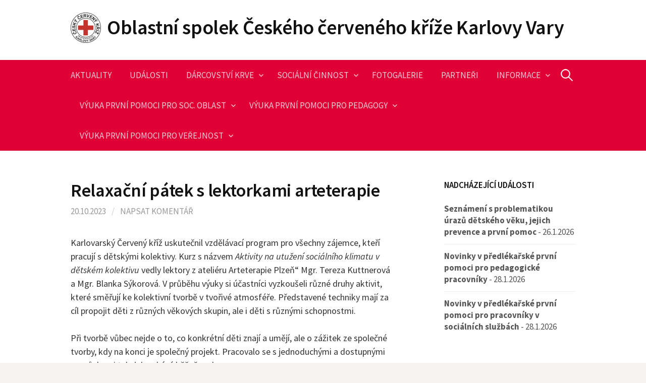

--- FILE ---
content_type: text/html; charset=UTF-8
request_url: https://www.cck-kv.cz/relaxacni-patek-s-lektorkami-arteterapie/
body_size: 11319
content:
<!DOCTYPE html>
<!--[if IE 8]>
<html class="ie8" lang="cs-CZ">
<![endif]-->
<!--[if !(IE 8) ]><!-->
<html lang="cs-CZ">
<!--<![endif]-->
<head>
<meta charset="UTF-8">
<meta name="viewport" content="width=device-width, initial-scale=1">
<link rel="profile" href="http://gmpg.org/xfn/11">
<link rel="pingback" href="https://www.cck-kv.cz/xmlrpc.php">
<!--[if lt IE 9]>
<script src="https://www.cck-kv.cz/wp-content/themes/first/js/html5shiv.js"></script>
<![endif]-->
<title>Relaxační pátek s lektorkami arteterapie &#8211; Oblastní spolek Českého červeného kříže Karlovy Vary</title>
<link rel='dns-prefetch' href='//fonts.googleapis.com' />
<link rel='dns-prefetch' href='//s.w.org' />
<link rel="alternate" type="application/rss+xml" title="Oblastní spolek Českého červeného kříže Karlovy Vary &raquo; RSS zdroj" href="https://www.cck-kv.cz/feed/" />
<link rel="alternate" type="application/rss+xml" title="Oblastní spolek Českého červeného kříže Karlovy Vary &raquo; RSS komentářů" href="https://www.cck-kv.cz/comments/feed/" />
<link rel="alternate" type="application/rss+xml" title="Oblastní spolek Českého červeného kříže Karlovy Vary &raquo; RSS komentářů pro Relaxační pátek s lektorkami arteterapie" href="https://www.cck-kv.cz/relaxacni-patek-s-lektorkami-arteterapie/feed/" />
		<script type="text/javascript">
			window._wpemojiSettings = {"baseUrl":"https:\/\/s.w.org\/images\/core\/emoji\/2.3\/72x72\/","ext":".png","svgUrl":"https:\/\/s.w.org\/images\/core\/emoji\/2.3\/svg\/","svgExt":".svg","source":{"concatemoji":"https:\/\/www.cck-kv.cz\/wp-includes\/js\/wp-emoji-release.min.js?ver=4.8.4"}};
			!function(a,b,c){function d(a){var b,c,d,e,f=String.fromCharCode;if(!k||!k.fillText)return!1;switch(k.clearRect(0,0,j.width,j.height),k.textBaseline="top",k.font="600 32px Arial",a){case"flag":return k.fillText(f(55356,56826,55356,56819),0,0),b=j.toDataURL(),k.clearRect(0,0,j.width,j.height),k.fillText(f(55356,56826,8203,55356,56819),0,0),c=j.toDataURL(),b!==c&&(k.clearRect(0,0,j.width,j.height),k.fillText(f(55356,57332,56128,56423,56128,56418,56128,56421,56128,56430,56128,56423,56128,56447),0,0),b=j.toDataURL(),k.clearRect(0,0,j.width,j.height),k.fillText(f(55356,57332,8203,56128,56423,8203,56128,56418,8203,56128,56421,8203,56128,56430,8203,56128,56423,8203,56128,56447),0,0),c=j.toDataURL(),b!==c);case"emoji4":return k.fillText(f(55358,56794,8205,9794,65039),0,0),d=j.toDataURL(),k.clearRect(0,0,j.width,j.height),k.fillText(f(55358,56794,8203,9794,65039),0,0),e=j.toDataURL(),d!==e}return!1}function e(a){var c=b.createElement("script");c.src=a,c.defer=c.type="text/javascript",b.getElementsByTagName("head")[0].appendChild(c)}var f,g,h,i,j=b.createElement("canvas"),k=j.getContext&&j.getContext("2d");for(i=Array("flag","emoji4"),c.supports={everything:!0,everythingExceptFlag:!0},h=0;h<i.length;h++)c.supports[i[h]]=d(i[h]),c.supports.everything=c.supports.everything&&c.supports[i[h]],"flag"!==i[h]&&(c.supports.everythingExceptFlag=c.supports.everythingExceptFlag&&c.supports[i[h]]);c.supports.everythingExceptFlag=c.supports.everythingExceptFlag&&!c.supports.flag,c.DOMReady=!1,c.readyCallback=function(){c.DOMReady=!0},c.supports.everything||(g=function(){c.readyCallback()},b.addEventListener?(b.addEventListener("DOMContentLoaded",g,!1),a.addEventListener("load",g,!1)):(a.attachEvent("onload",g),b.attachEvent("onreadystatechange",function(){"complete"===b.readyState&&c.readyCallback()})),f=c.source||{},f.concatemoji?e(f.concatemoji):f.wpemoji&&f.twemoji&&(e(f.twemoji),e(f.wpemoji)))}(window,document,window._wpemojiSettings);
		</script>
		<style type="text/css">
img.wp-smiley,
img.emoji {
	display: inline !important;
	border: none !important;
	box-shadow: none !important;
	height: 1em !important;
	width: 1em !important;
	margin: 0 .07em !important;
	vertical-align: -0.1em !important;
	background: none !important;
	padding: 0 !important;
}
</style>
<link rel='stylesheet' id='events-manager-css'  href='https://www.cck-kv.cz/wp-content/plugins/events-manager/includes/css/events_manager.css?ver=5.8' type='text/css' media='all' />
<link rel='stylesheet' id='dpsp-frontend-style-css'  href='https://www.cck-kv.cz/wp-content/plugins/social-pug/assets/css/style-frontend.css?ver=4.8.4' type='text/css' media='all' />
<link rel='stylesheet' id='first-font-css'  href='https://fonts.googleapis.com/css?family=Source+Sans+Pro%3A400%2C400italic%2C600%2C700&#038;subset=latin%2Clatin-ext' type='text/css' media='all' />
<link rel='stylesheet' id='first-genericons-css'  href='https://www.cck-kv.cz/wp-content/themes/first/genericons/genericons.css?ver=3.3' type='text/css' media='all' />
<link rel='stylesheet' id='first-normalize-css'  href='https://www.cck-kv.cz/wp-content/themes/first/css/normalize.css?ver=3.0.2' type='text/css' media='all' />
<link rel='stylesheet' id='first-style-css'  href='https://www.cck-kv.cz/wp-content/themes/first/style.css?ver=2.0.4' type='text/css' media='all' />
<!--[if IE 8]>
<link rel='stylesheet' id='first-non-responsive-css'  href='https://www.cck-kv.cz/wp-content/themes/first/css/non-responsive.css' type='text/css' media='all' />
<![endif]-->
<link rel='stylesheet' id='dgwt-jg-style-css'  href='https://www.cck-kv.cz/wp-content/plugins/justified-gallery/assets/css/style.min.css?ver=1.2.3' type='text/css' media='all' />
<link rel='stylesheet' id='dgwt-jg-photoswipe-css'  href='https://www.cck-kv.cz/wp-content/plugins/justified-gallery/includes/Lightbox/Photoswipe/assets/photoswipe.css?ver=1.2.3' type='text/css' media='all' />
<link rel='stylesheet' id='dgwt-jg-photoswipe-skin-css'  href='https://www.cck-kv.cz/wp-content/plugins/justified-gallery/includes/Lightbox/Photoswipe/assets/default-skin/default-skin.css?ver=1.2.3' type='text/css' media='all' />
<script type='text/javascript' src='https://www.cck-kv.cz/wp-includes/js/jquery/jquery.js?ver=1.12.4'></script>
<script type='text/javascript' src='https://www.cck-kv.cz/wp-includes/js/jquery/jquery-migrate.min.js?ver=1.4.1'></script>
<script type='text/javascript' src='https://www.cck-kv.cz/wp-includes/js/jquery/ui/core.min.js?ver=1.11.4'></script>
<script type='text/javascript' src='https://www.cck-kv.cz/wp-includes/js/jquery/ui/widget.min.js?ver=1.11.4'></script>
<script type='text/javascript' src='https://www.cck-kv.cz/wp-includes/js/jquery/ui/position.min.js?ver=1.11.4'></script>
<script type='text/javascript' src='https://www.cck-kv.cz/wp-includes/js/jquery/ui/mouse.min.js?ver=1.11.4'></script>
<script type='text/javascript' src='https://www.cck-kv.cz/wp-includes/js/jquery/ui/sortable.min.js?ver=1.11.4'></script>
<script type='text/javascript' src='https://www.cck-kv.cz/wp-includes/js/jquery/ui/datepicker.min.js?ver=1.11.4'></script>
<script type='text/javascript'>
jQuery(document).ready(function(jQuery){jQuery.datepicker.setDefaults({"closeText":"Zav\u0159\u00edt","currentText":"Dnes","monthNames":["Leden","\u00danor","B\u0159ezen","Duben","Kv\u011bten","\u010cerven","\u010cervenec","Srpen","Z\u00e1\u0159\u00ed","\u0158\u00edjen","Listopad","Prosinec"],"monthNamesShort":["Led","\u00dano","B\u0159e","Dub","Kv\u011b","\u010cvn","\u010cvc","Srp","Z\u00e1\u0159","\u0158\u00edj","Lis","Pro"],"nextText":"N\u00e1sleduj\u00edc\u00ed","prevText":"P\u0159edchoz\u00ed","dayNames":["Ned\u011ble","Pond\u011bl\u00ed","\u00dater\u00fd","St\u0159eda","\u010ctvrtek","P\u00e1tek","Sobota"],"dayNamesShort":["Ne","Po","\u00dat","St","\u010ct","P\u00e1","So"],"dayNamesMin":["Ne","Po","\u00dat","St","\u010ct","P\u00e1","So"],"dateFormat":"d.mm.yy","firstDay":1,"isRTL":false});});
</script>
<script type='text/javascript' src='https://www.cck-kv.cz/wp-includes/js/jquery/ui/menu.min.js?ver=1.11.4'></script>
<script type='text/javascript' src='https://www.cck-kv.cz/wp-includes/js/wp-a11y.min.js?ver=4.8.4'></script>
<script type='text/javascript'>
/* <![CDATA[ */
var uiAutocompleteL10n = {"noResults":"Nic nebylo nalezeno.","oneResult":"Nalezen 1 v\u00fdsledek. Pro v\u00fdb\u011br konkr\u00e9tn\u00ed polo\u017eky m\u016f\u017eete pou\u017e\u00edt \u0161ipky na kl\u00e1vesnici.","manyResults":"Po\u010det nalezen\u00fdch v\u00fdsledk\u016f: %d. Pro v\u00fdb\u011br konkr\u00e9tn\u00ed polo\u017eky m\u016f\u017eete pou\u017e\u00edt \u0161ipky na kl\u00e1vesnici.","itemSelected":"Item selected."};
/* ]]> */
</script>
<script type='text/javascript' src='https://www.cck-kv.cz/wp-includes/js/jquery/ui/autocomplete.min.js?ver=1.11.4'></script>
<script type='text/javascript' src='https://www.cck-kv.cz/wp-includes/js/jquery/ui/resizable.min.js?ver=1.11.4'></script>
<script type='text/javascript' src='https://www.cck-kv.cz/wp-includes/js/jquery/ui/draggable.min.js?ver=1.11.4'></script>
<script type='text/javascript' src='https://www.cck-kv.cz/wp-includes/js/jquery/ui/button.min.js?ver=1.11.4'></script>
<script type='text/javascript' src='https://www.cck-kv.cz/wp-includes/js/jquery/ui/dialog.min.js?ver=1.11.4'></script>
<script type='text/javascript'>
/* <![CDATA[ */
var EM = {"ajaxurl":"https:\/\/www.cck-kv.cz\/wp-admin\/admin-ajax.php","locationajaxurl":"https:\/\/www.cck-kv.cz\/wp-admin\/admin-ajax.php?action=locations_search","firstDay":"1","locale":"cs","dateFormat":"dd.mm.yy","ui_css":"https:\/\/www.cck-kv.cz\/wp-content\/plugins\/events-manager\/includes\/css\/jquery-ui.min.css","show24hours":"1","is_ssl":"1","google_maps_api":"AIzaSyDUAIDFyGPAIfcxyIk_MC6Di1QRrh7SHD8","bookingInProgress":"Po\u010dkejte pros\u00edm, rezervace je odes\u00edl\u00e1na.","tickets_save":"Ulo\u017eit l\u00edstek\/vstupenku","bookingajaxurl":"https:\/\/www.cck-kv.cz\/wp-admin\/admin-ajax.php","bookings_export_save":"Exportovat rezervace","bookings_settings_save":"Ulo\u017eit nastaven\u00ed","booking_delete":"Jste si jisti smaz\u00e1n\u00edm?","booking_offset":"30","bb_full":"Vyprod\u00e1no","bb_book":"rezervovat","bb_booking":"Rezervuji...","bb_booked":"Rezervace odesl\u00e1no","bb_error":"Rezervace chyba. Zkusit znovu?","bb_cancel":"zru\u0161it","bb_canceling":"Stornuji...","bb_cancelled":"Zru\u0161eno","bb_cancel_error":"Stornov\u00e1n\u00ed chyba. Zkusit znovu?","txt_search":"Vyhled\u00e1n\u00ed","txt_searching":"Vyhled\u00e1v\u00e1n\u00ed ...","txt_loading":"Nahr\u00e1v\u00e1m ..."};
/* ]]> */
</script>
<script type='text/javascript' src='https://www.cck-kv.cz/wp-content/plugins/events-manager/includes/js/events-manager.js?ver=5.8'></script>
<script type='text/javascript'>
			var dpsp_ajax_url = 'https://www.cck-kv.cz/wp-admin/admin-ajax.php';

			var dpsp_ajax_pull_post_share_counts_data = {
				action  : 'dpsp_ajax_pull_post_share_counts',
				post_id : '3321'
			}
		
</script>
<script type='text/javascript' src='https://www.cck-kv.cz/wp-content/plugins/social-pug/assets/js/front-end.js?ver=4.8.4'></script>
<link rel='https://api.w.org/' href='https://www.cck-kv.cz/wp-json/' />
<link rel="EditURI" type="application/rsd+xml" title="RSD" href="https://www.cck-kv.cz/xmlrpc.php?rsd" />
<link rel="wlwmanifest" type="application/wlwmanifest+xml" href="https://www.cck-kv.cz/wp-includes/wlwmanifest.xml" /> 
<link rel='prev' title='Poděkování dárcům krve' href='https://www.cck-kv.cz/v/' />
<link rel='next' title='Bezpečné dny v práci 2023' href='https://www.cck-kv.cz/bezpecne-dny-v-praci-2023/' />
<meta name="generator" content="WordPress 4.8.4" />
<link rel="canonical" href="https://www.cck-kv.cz/relaxacni-patek-s-lektorkami-arteterapie/" />
<link rel='shortlink' href='https://www.cck-kv.cz/?p=3321' />
<link rel="alternate" type="application/json+oembed" href="https://www.cck-kv.cz/wp-json/oembed/1.0/embed?url=https%3A%2F%2Fwww.cck-kv.cz%2Frelaxacni-patek-s-lektorkami-arteterapie%2F" />
<link rel="alternate" type="text/xml+oembed" href="https://www.cck-kv.cz/wp-json/oembed/1.0/embed?url=https%3A%2F%2Fwww.cck-kv.cz%2Frelaxacni-patek-s-lektorkami-arteterapie%2F&#038;format=xml" />
<style type="text/css" data-source="Social Pug">
					@media screen and ( max-width : 720px ) {
						.dpsp-content-wrapper.dpsp-hide-on-mobile { display: none !important; }
					}
				</style><meta name="twitter:card" 		content="summary_large_image" /><meta property="og:url"			content="https://www.cck-kv.cz/relaxacni-patek-s-lektorkami-arteterapie/" /><meta property="og:type"			content="article" /><meta property="og:title"			content="Relaxační pátek s lektorkami arteterapie" /><meta property="og:description" 	content="Karlovarský Červený kříž uskutečnil vzdělávací program pro všechny zájemce, kteří pracují s dětskými kolektivy. Kurz" /><meta property="og:image" 		content="" />	<style type="text/css">
		/* Fonts */
				body {
								}
				@media screen and (max-width: 782px) {
								}
				
		/* Colors */
								.site-bar, .main-navigation ul ul {
				background-color: #e10035;
			}
												.entry-content a, .entry-summary a, .page-content a, .comment-content a, .post-navigation a {
				color: #ce2a31;
			}
									a:hover {
				color: #ce2a31;
			}
					
				/* Title */
			.site-title {
																															}
								
				/* Logo */
			.site-logo {
								margin-top: -5px;
											}
						</style>
		<style type="text/css" id="first-custom-css">
			</style>
	<link rel="icon" href="https://www.cck-kv.cz/wp-content/uploads/2017/11/Český_červený_kříž_-_logo.svg_-150x150.png" sizes="32x32" />
<link rel="icon" href="https://www.cck-kv.cz/wp-content/uploads/2017/11/Český_červený_kříž_-_logo.svg_.png" sizes="192x192" />
<link rel="apple-touch-icon-precomposed" href="https://www.cck-kv.cz/wp-content/uploads/2017/11/Český_červený_kříž_-_logo.svg_.png" />
<meta name="msapplication-TileImage" content="https://www.cck-kv.cz/wp-content/uploads/2017/11/Český_červený_kříž_-_logo.svg_.png" />
</head>

<body class="post-template-default single single-post postid-3321 single-format-standard has-avatars header-side footer-side footer-0">
<div id="page" class="hfeed site">
	<a class="skip-link screen-reader-text" href="#content">Přejít k obsahu webu</a>

	<header id="masthead" class="site-header" role="banner">
		<div class="site-top">
			<div class="site-top-table">
				<div class="site-branding">
								<h1 class="site-logo"><a href="https://www.cck-kv.cz/" rel="home">		<img alt="" src="https://www.cck-kv.cz/wp-content/uploads/2017/12/cerveny_kriz_karlovy_vary-e1514643368495.jpg" width="60" />
	</a></h1>
												<h1 class="site-title"><a href="https://www.cck-kv.cz/" rel="home">Oblastní spolek Českého červeného kříže Karlovy Vary</a></h1>
												</div>

							</div>
		</div>

				<div class="site-bar">
			<nav id="site-navigation" class="main-navigation" role="navigation">
				<div class="menu-toggle">Menu</div>
				<div class="menu-hlavni-navigace-container"><ul id="menu-hlavni-navigace" class="menu"><li id="menu-item-257" class="menu-item menu-item-type-taxonomy menu-item-object-category current-post-ancestor current-menu-parent current-post-parent menu-item-257"><a href="https://www.cck-kv.cz/category/aktuality/">Aktuality</a></li>
<li id="menu-item-278" class="menu-item menu-item-type-post_type menu-item-object-page menu-item-278"><a href="https://www.cck-kv.cz/udalosti/">Události</a></li>
<li id="menu-item-528" class="menu-item menu-item-type-taxonomy menu-item-object-category menu-item-has-children menu-item-528"><a href="https://www.cck-kv.cz/category/darcovstvi-krve/">Dárcovství krve</a>
<ul  class="sub-menu">
	<li id="menu-item-525" class="menu-item menu-item-type-post_type menu-item-object-post menu-item-525"><a href="https://www.cck-kv.cz/proc-darcovstvi-krve-bezplatne/">Proč dárcovství krve bezplatně?</a></li>
	<li id="menu-item-527" class="menu-item menu-item-type-post_type menu-item-object-post menu-item-527"><a href="https://www.cck-kv.cz/kdo-se-muze-stat-darcem-krve/">Kdo se může stát dárcem krve?</a></li>
	<li id="menu-item-526" class="menu-item menu-item-type-post_type menu-item-object-post menu-item-526"><a href="https://www.cck-kv.cz/chci-se-stat-darcem-krve-co-mam-udelat/">Chci se stát dárcem krve. Co mám udělat?</a></li>
	<li id="menu-item-524" class="menu-item menu-item-type-post_type menu-item-object-post menu-item-524"><a href="https://www.cck-kv.cz/ocenovani-bezprispevkovych-darcu-krve/">Oceňování bezpříspěvkových dárců krve</a></li>
</ul>
</li>
<li id="menu-item-533" class="menu-item menu-item-type-taxonomy menu-item-object-category menu-item-has-children menu-item-533"><a href="https://www.cck-kv.cz/category/socialni-cinnost/">Sociální činnost</a>
<ul  class="sub-menu">
	<li id="menu-item-535" class="menu-item menu-item-type-post_type menu-item-object-post menu-item-535"><a href="https://www.cck-kv.cz/osacovaci-stredisko/">Ošacovací středisko</a></li>
	<li id="menu-item-534" class="menu-item menu-item-type-post_type menu-item-object-post menu-item-534"><a href="https://www.cck-kv.cz/oteviraci-doba-osacovaciho-strediska/">Otevírací doba ošacovacího střediska</a></li>
</ul>
</li>
<li id="menu-item-552" class="menu-item menu-item-type-taxonomy menu-item-object-category menu-item-552"><a href="https://www.cck-kv.cz/category/fotogalerie/">Fotogalerie</a></li>
<li id="menu-item-653" class="menu-item menu-item-type-post_type menu-item-object-page menu-item-653"><a href="https://www.cck-kv.cz/sponzori/">Partneři</a></li>
<li id="menu-item-540" class="menu-item menu-item-type-taxonomy menu-item-object-category menu-item-has-children menu-item-540"><a href="https://www.cck-kv.cz/category/informace-o-oblastnim-spolku/">Informace</a>
<ul  class="sub-menu">
	<li id="menu-item-637" class="menu-item menu-item-type-post_type menu-item-object-post menu-item-637"><a href="https://www.cck-kv.cz/kontakt_os/">Kontakt</a></li>
	<li id="menu-item-542" class="menu-item menu-item-type-post_type menu-item-object-post menu-item-542"><a href="https://www.cck-kv.cz/cesky-cerveny-kriz/">Český červený kříž</a></li>
</ul>
</li>
<li id="menu-item-663" class="menu-item menu-item-type-taxonomy menu-item-object-category menu-item-has-children menu-item-663"><a href="https://www.cck-kv.cz/category/vyuka-prvni-pomoci-pro-socialni-oblast/">Výuka první pomoci pro soc. oblast</a>
<ul  class="sub-menu">
	<li id="menu-item-664" class="menu-item menu-item-type-post_type menu-item-object-post menu-item-664"><a href="https://www.cck-kv.cz/uvod-do-problematiky-seniorskeho-veku-a-geronto-oblek/">Úvod do problematiky seniorského věku a geronto oblek</a></li>
	<li id="menu-item-665" class="menu-item menu-item-type-post_type menu-item-object-post menu-item-665"><a href="https://www.cck-kv.cz/novinky-v-predlekarske-prvni-pomoci-v-socialnich-sluzbach/">Novinky v předlékařské první pomoci v sociálních službách</a></li>
	<li id="menu-item-666" class="menu-item menu-item-type-post_type menu-item-object-post menu-item-666"><a href="https://www.cck-kv.cz/zakladni-norma-zdravotnickych-znalosti/">Základní norma zdravotnických znalostí</a></li>
</ul>
</li>
<li id="menu-item-670" class="menu-item menu-item-type-taxonomy menu-item-object-category menu-item-has-children menu-item-670"><a href="https://www.cck-kv.cz/category/vyuka-prvni-pomoci-pro-pedagogicke-pracovniky/">Výuka první pomoci pro pedagogy</a>
<ul  class="sub-menu">
	<li id="menu-item-703" class="menu-item menu-item-type-post_type menu-item-object-post menu-item-703"><a href="https://www.cck-kv.cz/cukrovka-diabetes-mellitus/">Cukrovka – Diabetes mellitus</a></li>
	<li id="menu-item-705" class="menu-item menu-item-type-post_type menu-item-object-post menu-item-705"><a href="https://www.cck-kv.cz/nove-trendy-ve-vyuce-prvni-pomoci/">Nové trendy ve výuce první pomoci</a></li>
	<li id="menu-item-706" class="menu-item menu-item-type-post_type menu-item-object-post menu-item-706"><a href="https://www.cck-kv.cz/novinky-v-predlekarske-prvni-pomoci/">Novinky v předlékařské první pomoci</a></li>
	<li id="menu-item-1426" class="menu-item menu-item-type-post_type menu-item-object-post menu-item-1426"><a href="https://www.cck-kv.cz/pedagog-a-zak-s-intoxikaci-alkoholem-chemikaliemi-leky-drogami/">Pedagog a žák s intoxikací (alkoholem, chemikáliemi, léky, drogami)</a></li>
	<li id="menu-item-1425" class="menu-item menu-item-type-post_type menu-item-object-post menu-item-1425"><a href="https://www.cck-kv.cz/pedagog-a-zak-v-krizove-situaci/">Pedagog a žák v krizové situaci</a></li>
	<li id="menu-item-1117" class="menu-item menu-item-type-post_type menu-item-object-post menu-item-1117"><a href="https://www.cck-kv.cz/prohlubujici-kurz-prvni-pomoci-pro-pedagogicke-pracovniky/">Prohlubující kurz první pomoci pro pedagogické pracovníky</a></li>
	<li id="menu-item-702" class="menu-item menu-item-type-post_type menu-item-object-post menu-item-702"><a href="https://www.cck-kv.cz/seznameni-s-problematikou-chromickych-chorob-u-zaku/">Seznámení s problematikou chromických chorob u žáků</a></li>
	<li id="menu-item-699" class="menu-item menu-item-type-post_type menu-item-object-post menu-item-699"><a href="https://www.cck-kv.cz/seznameni-s-problematikou-u-deti-pri-urazech-a-neurazovych-nalehavych-stavech/">Seznámení s problematikou u dětí při úrazech a neúrazových naléhavých stavech</a></li>
	<li id="menu-item-1424" class="menu-item menu-item-type-post_type menu-item-object-post menu-item-1424"><a href="https://www.cck-kv.cz/seznameni-s-problematikou-u-deti-pri-zivot-ohrozujicich-stavech/">Seznámení s problematikou u dětí při život ohrožujících stavech</a></li>
	<li id="menu-item-701" class="menu-item menu-item-type-post_type menu-item-object-post menu-item-701"><a href="https://www.cck-kv.cz/seznameni-s-problematikou-urazu-detskeho-veku-a-jejich-prevence/">Seznámení s problematikou úrazů dětského věku a jejich prevence</a></li>
	<li id="menu-item-707" class="menu-item menu-item-type-post_type menu-item-object-post menu-item-707"><a href="https://www.cck-kv.cz/zakladni-norma-zdravotnickych-znalosti-2/">Základní norma zdravotnických znalostí</a></li>
	<li id="menu-item-700" class="menu-item menu-item-type-post_type menu-item-object-post menu-item-700"><a href="https://www.cck-kv.cz/zakladni-principy-prvni-pomoci-s-ohledem-na-skolska-zarizeni/">Základní principy první pomoci s ohledem na školská zařízení</a></li>
	<li id="menu-item-704" class="menu-item menu-item-type-post_type menu-item-object-post menu-item-704"><a href="https://www.cck-kv.cz/zaklady-zachrany-tonoucich/">Základy záchrany tonoucích</a></li>
	<li id="menu-item-708" class="menu-item menu-item-type-post_type menu-item-object-post menu-item-708"><a href="https://www.cck-kv.cz/zdravotnik-zotavovacich-akci-pro-pedagogicke-pracovniky/">Zdravotník zotavovacích akcí</a></li>
</ul>
</li>
<li id="menu-item-671" class="menu-item menu-item-type-taxonomy menu-item-object-category menu-item-has-children menu-item-671"><a href="https://www.cck-kv.cz/category/vyuka-prvni-pomoci-pro-verejnost/">Výuka první pomoci pro veřejnost</a>
<ul  class="sub-menu">
	<li id="menu-item-1782" class="menu-item menu-item-type-post_type menu-item-object-post menu-item-1782"><a href="https://www.cck-kv.cz/zdravotnik-zotavovacich-akci-akreditovany-msmt-rekvalifikacni-program/">Zdravotník zotavovacích akcí – akreditovaný MŠMT – rekvalifikační program</a></li>
	<li id="menu-item-761" class="menu-item menu-item-type-post_type menu-item-object-post menu-item-761"><a href="https://www.cck-kv.cz/prvni-pomoc-pri-dopravni-nehode-automobily-motocykly-jizdni-kola-chodci/">První pomoc při dopravní nehodě (automobily, motocykly, jízdní kola, chodci)</a></li>
</ul>
</li>
</ul></div>								<form role="search" method="get" class="search-form" action="https://www.cck-kv.cz/">
				<label>
					<span class="screen-reader-text">Vyhledávání</span>
					<input type="search" class="search-field" placeholder="Hledat &hellip;" value="" name="s" />
				</label>
				<input type="submit" class="search-submit" value="Hledat" />
			</form>							</nav><!-- #site-navigation -->
		</div>
		
			</header><!-- #masthead -->

	<div id="content" class="site-content">

	<div id="primary" class="content-area">
		<main id="main" class="site-main" role="main">

		
			
<article id="post-3321" class="post-3321 post type-post status-publish format-standard hentry category-aktuality">
	<header class="entry-header">
		<h1 class="entry-title">Relaxační pátek s lektorkami arteterapie</h1>
			<div class="entry-meta entry-header-meta">
		<span class="posted-on">
			<a href="https://www.cck-kv.cz/relaxacni-patek-s-lektorkami-arteterapie/" rel="bookmark"><time class="entry-date published updated" datetime="2023-10-20T20:31:19+00:00">20.10.2023</time></a>		</span>
						<span class="comments-link"><span class="meta-sep"> / </span> <a href="https://www.cck-kv.cz/relaxacni-patek-s-lektorkami-arteterapie/#respond">Napsat komentář</a></span>
					</div><!-- .entry-meta -->
				</header><!-- .entry-header -->

	<div class="entry-content">
		<p>Karlovarský Červený kříž uskutečnil vzdělávací program pro všechny zájemce, kteří pracují s dětskými kolektivy. Kurz s názvem <em>Aktivity na utužení sociálního klimatu v dětském kolektivu</em> vedly lektory z ateliéru Arteterapie Plzeň“ Mgr. Tereza Kuttnerová a Mgr. Blanka Sýkorová. V průběhu výuky si účastníci vyzkoušeli různé druhy aktivit, které směřují ke kolektivní tvorbě v tvořivé atmosféře. Představené techniky mají za cíl propojit děti z různých věkových skupin, ale i děti s různými schopnostmi.</p>
<p>Při tvorbě vůbec nejde o to, co konkrétní děti znají a umějí, ale o zážitek ze společné tvorby, kdy na konci je společný projekt. Pracovalo se s jednoduchými a dostupnými pomůckami tak, jak nebývá běžně zvykem.</p>
<p>V současné době se lektorky věnují aktivitám pro děti (výtvarné dílny, příměstské tábory) a připravují pro širokou veřejnost výtvarné a kreativní kurzy s prvky arteterapie.</p>
<div id="dgwt-jg-1" class="dgwt-jg-gallery dgwt-jg-style1 dgwt-jg-1"><a href="https://www.cck-kv.cz/wp-content/uploads/2023/10/IMG_20231020_113655.jpg"data-size="4000x3000"class="dgwt-jg-item"data-sub-html="<h4></h4><div class='dgwt-jg-item-desc'></div>"><img width="300" height="225" src="https://www.cck-kv.cz/wp-content/uploads/2023/10/IMG_20231020_113655-300x225.jpg" class="attachment-medium size-medium" alt="" srcset="https://www.cck-kv.cz/wp-content/uploads/2023/10/IMG_20231020_113655-300x225.jpg 300w, https://www.cck-kv.cz/wp-content/uploads/2023/10/IMG_20231020_113655-768x576.jpg 768w, https://www.cck-kv.cz/wp-content/uploads/2023/10/IMG_20231020_113655-644x483.jpg 644w" sizes="(max-width: 300px) 100vw, 300px" /><div class="dgwt-jg-caption"><span><svg version="1.1" class="dgwt-rwpgg-ico-loupe" xmlns="http://www.w3.org/2000/svg" xmlns:xlink="http://www.w3.org/1999/xlink" x="0px" y="0px" fill="#FFFFFF" width="28px" height="28px" viewBox="0 0 51 51" xml:space="preserve"><path d="M51.539,49.356L37.247,35.065c3.273-3.74,5.272-8.623,5.272-13.983c0-11.742-9.518-21.26-21.26-21.26 S0,9.339,0,21.082s9.518,21.26,21.26,21.26c5.361,0,10.244-1.999,13.983-5.272l14.292,14.292L51.539,49.356z M2.835,21.082 c0-10.176,8.249-18.425,18.425-18.425s18.425,8.249,18.425,18.425S31.436,39.507,21.26,39.507S2.835,31.258,2.835,21.082z"/></svg></span></div></a><a href="https://www.cck-kv.cz/wp-content/uploads/2023/10/IMG_20231020_131312.jpg"data-size="4080x2296"class="dgwt-jg-item"data-sub-html="<h4></h4><div class='dgwt-jg-item-desc'></div>"><img width="300" height="169" src="https://www.cck-kv.cz/wp-content/uploads/2023/10/IMG_20231020_131312-300x169.jpg" class="attachment-medium size-medium" alt="" srcset="https://www.cck-kv.cz/wp-content/uploads/2023/10/IMG_20231020_131312-300x169.jpg 300w, https://www.cck-kv.cz/wp-content/uploads/2023/10/IMG_20231020_131312-768x432.jpg 768w, https://www.cck-kv.cz/wp-content/uploads/2023/10/IMG_20231020_131312-644x362.jpg 644w" sizes="(max-width: 300px) 100vw, 300px" /><div class="dgwt-jg-caption"><span><svg version="1.1" class="dgwt-rwpgg-ico-loupe" xmlns="http://www.w3.org/2000/svg" xmlns:xlink="http://www.w3.org/1999/xlink" x="0px" y="0px" fill="#FFFFFF" width="28px" height="28px" viewBox="0 0 51 51" xml:space="preserve"><path d="M51.539,49.356L37.247,35.065c3.273-3.74,5.272-8.623,5.272-13.983c0-11.742-9.518-21.26-21.26-21.26 S0,9.339,0,21.082s9.518,21.26,21.26,21.26c5.361,0,10.244-1.999,13.983-5.272l14.292,14.292L51.539,49.356z M2.835,21.082 c0-10.176,8.249-18.425,18.425-18.425s18.425,8.249,18.425,18.425S31.436,39.507,21.26,39.507S2.835,31.258,2.835,21.082z"/></svg></span></div></a><a href="https://www.cck-kv.cz/wp-content/uploads/2023/10/IMG_20231020_132617.jpg"data-size="4080x2296"class="dgwt-jg-item"data-sub-html="<h4></h4><div class='dgwt-jg-item-desc'></div>"><img width="300" height="169" src="https://www.cck-kv.cz/wp-content/uploads/2023/10/IMG_20231020_132617-300x169.jpg" class="attachment-medium size-medium" alt="" srcset="https://www.cck-kv.cz/wp-content/uploads/2023/10/IMG_20231020_132617-300x169.jpg 300w, https://www.cck-kv.cz/wp-content/uploads/2023/10/IMG_20231020_132617-768x432.jpg 768w, https://www.cck-kv.cz/wp-content/uploads/2023/10/IMG_20231020_132617-644x362.jpg 644w" sizes="(max-width: 300px) 100vw, 300px" /><div class="dgwt-jg-caption"><span><svg version="1.1" class="dgwt-rwpgg-ico-loupe" xmlns="http://www.w3.org/2000/svg" xmlns:xlink="http://www.w3.org/1999/xlink" x="0px" y="0px" fill="#FFFFFF" width="28px" height="28px" viewBox="0 0 51 51" xml:space="preserve"><path d="M51.539,49.356L37.247,35.065c3.273-3.74,5.272-8.623,5.272-13.983c0-11.742-9.518-21.26-21.26-21.26 S0,9.339,0,21.082s9.518,21.26,21.26,21.26c5.361,0,10.244-1.999,13.983-5.272l14.292,14.292L51.539,49.356z M2.835,21.082 c0-10.176,8.249-18.425,18.425-18.425s18.425,8.249,18.425,18.425S31.436,39.507,21.26,39.507S2.835,31.258,2.835,21.082z"/></svg></span></div></a><a href="https://www.cck-kv.cz/wp-content/uploads/2023/10/IMG_20231020_133814.jpg"data-size="4080x2296"class="dgwt-jg-item"data-sub-html="<h4></h4><div class='dgwt-jg-item-desc'></div>"><img width="300" height="169" src="https://www.cck-kv.cz/wp-content/uploads/2023/10/IMG_20231020_133814-300x169.jpg" class="attachment-medium size-medium" alt="" srcset="https://www.cck-kv.cz/wp-content/uploads/2023/10/IMG_20231020_133814-300x169.jpg 300w, https://www.cck-kv.cz/wp-content/uploads/2023/10/IMG_20231020_133814-768x432.jpg 768w, https://www.cck-kv.cz/wp-content/uploads/2023/10/IMG_20231020_133814-644x362.jpg 644w" sizes="(max-width: 300px) 100vw, 300px" /><div class="dgwt-jg-caption"><span><svg version="1.1" class="dgwt-rwpgg-ico-loupe" xmlns="http://www.w3.org/2000/svg" xmlns:xlink="http://www.w3.org/1999/xlink" x="0px" y="0px" fill="#FFFFFF" width="28px" height="28px" viewBox="0 0 51 51" xml:space="preserve"><path d="M51.539,49.356L37.247,35.065c3.273-3.74,5.272-8.623,5.272-13.983c0-11.742-9.518-21.26-21.26-21.26 S0,9.339,0,21.082s9.518,21.26,21.26,21.26c5.361,0,10.244-1.999,13.983-5.272l14.292,14.292L51.539,49.356z M2.835,21.082 c0-10.176,8.249-18.425,18.425-18.425s18.425,8.249,18.425,18.425S31.436,39.507,21.26,39.507S2.835,31.258,2.835,21.082z"/></svg></span></div></a><a href="https://www.cck-kv.cz/wp-content/uploads/2023/10/IMG_20231020_135010.jpg"data-size="4080x2296"class="dgwt-jg-item"data-sub-html="<h4></h4><div class='dgwt-jg-item-desc'></div>"><img width="300" height="169" src="https://www.cck-kv.cz/wp-content/uploads/2023/10/IMG_20231020_135010-300x169.jpg" class="attachment-medium size-medium" alt="" srcset="https://www.cck-kv.cz/wp-content/uploads/2023/10/IMG_20231020_135010-300x169.jpg 300w, https://www.cck-kv.cz/wp-content/uploads/2023/10/IMG_20231020_135010-768x432.jpg 768w, https://www.cck-kv.cz/wp-content/uploads/2023/10/IMG_20231020_135010-644x362.jpg 644w" sizes="(max-width: 300px) 100vw, 300px" /><div class="dgwt-jg-caption"><span><svg version="1.1" class="dgwt-rwpgg-ico-loupe" xmlns="http://www.w3.org/2000/svg" xmlns:xlink="http://www.w3.org/1999/xlink" x="0px" y="0px" fill="#FFFFFF" width="28px" height="28px" viewBox="0 0 51 51" xml:space="preserve"><path d="M51.539,49.356L37.247,35.065c3.273-3.74,5.272-8.623,5.272-13.983c0-11.742-9.518-21.26-21.26-21.26 S0,9.339,0,21.082s9.518,21.26,21.26,21.26c5.361,0,10.244-1.999,13.983-5.272l14.292,14.292L51.539,49.356z M2.835,21.082 c0-10.176,8.249-18.425,18.425-18.425s18.425,8.249,18.425,18.425S31.436,39.507,21.26,39.507S2.835,31.258,2.835,21.082z"/></svg></span></div></a><a href="https://www.cck-kv.cz/wp-content/uploads/2023/10/IMG_20231020_162818.jpg"data-size="4080x2296"class="dgwt-jg-item"data-sub-html="<h4></h4><div class='dgwt-jg-item-desc'></div>"><img width="300" height="169" src="https://www.cck-kv.cz/wp-content/uploads/2023/10/IMG_20231020_162818-300x169.jpg" class="attachment-medium size-medium" alt="" srcset="https://www.cck-kv.cz/wp-content/uploads/2023/10/IMG_20231020_162818-300x169.jpg 300w, https://www.cck-kv.cz/wp-content/uploads/2023/10/IMG_20231020_162818-768x432.jpg 768w, https://www.cck-kv.cz/wp-content/uploads/2023/10/IMG_20231020_162818-644x362.jpg 644w" sizes="(max-width: 300px) 100vw, 300px" /><div class="dgwt-jg-caption"><span><svg version="1.1" class="dgwt-rwpgg-ico-loupe" xmlns="http://www.w3.org/2000/svg" xmlns:xlink="http://www.w3.org/1999/xlink" x="0px" y="0px" fill="#FFFFFF" width="28px" height="28px" viewBox="0 0 51 51" xml:space="preserve"><path d="M51.539,49.356L37.247,35.065c3.273-3.74,5.272-8.623,5.272-13.983c0-11.742-9.518-21.26-21.26-21.26 S0,9.339,0,21.082s9.518,21.26,21.26,21.26c5.361,0,10.244-1.999,13.983-5.272l14.292,14.292L51.539,49.356z M2.835,21.082 c0-10.176,8.249-18.425,18.425-18.425s18.425,8.249,18.425,18.425S31.436,39.507,21.26,39.507S2.835,31.258,2.835,21.082z"/></svg></span></div></a></div>

<p class="dpsp-share-text">Sdílejte mezi přátelé</p><div id="dpsp-content-bottom" class="dpsp-content-wrapper dpsp-shape-rounded dpsp-column-auto dpsp-has-spacing dpsp-hide-on-mobile dpsp-button-style-1 dpsp-has-icon-background dpsp-has-button-background"><ul class="dpsp-networks-btns-wrapper dpsp-networks-btns-content"><li><a rel="nofollow" href="https://www.facebook.com/sharer/sharer.php?u=https%3A%2F%2Fwww.cck-kv.cz%2Frelaxacni-patek-s-lektorkami-arteterapie%2F&t=Relaxa%C4%8Dn%C3%AD+p%C3%A1tek+s+lektorkami+arteterapie" class="dpsp-network-btn dpsp-facebook dpsp-first dpsp-last"><span class="dpsp-network-label-wrapper"><span class="dpsp-network-label">Oblastní spolek Český červený kříž Karlovy Vary</span></span></a></li></ul></div>			</div><!-- .entry-content -->

	</article><!-- #post-## -->


				<nav class="navigation post-navigation" role="navigation">
		<h1 class="screen-reader-text">Navigace pro příspěvky</h1>
		<div class="nav-links">
			<div class="nav-previous"><div class="post-nav-title">Starší příspěvek</div><a href="https://www.cck-kv.cz/v/" rel="prev">Poděkování dárcům krve</a></div><div class="nav-next"><div class="post-nav-title">Novější příspěvek</div><a href="https://www.cck-kv.cz/bezpecne-dny-v-praci-2023/" rel="next">Bezpečné dny v práci 2023</a></div>		</div><!-- .nav-links -->
	</nav><!-- .navigation -->
	
			
<div id="comments" class="comments-area">

	
	
	
		<div id="respond" class="comment-respond">
		<h3 id="reply-title" class="comment-reply-title">Napsat komentář <small><a rel="nofollow" id="cancel-comment-reply-link" href="/relaxacni-patek-s-lektorkami-arteterapie/#respond" style="display:none;">Zrušit odpověď na komentář</a></small></h3>			<form action="https://www.cck-kv.cz/wp-comments-post.php" method="post" id="commentform" class="comment-form" novalidate>
				<p class="comment-notes"><span id="email-notes">Vaše emailová adresa nebude zveřejněna.</span> Vyžadované informace jsou označeny <span class="required">*</span></p><p class="comment-form-comment"><label for="comment">Komentář</label> <textarea id="comment" name="comment" cols="45" rows="8" maxlength="65525" aria-required="true" required="required"></textarea></p><p class="comment-form-author"><label for="author">Jméno <span class="required">*</span></label> <input id="author" name="author" type="text" value="" size="30" maxlength="245" aria-required='true' required='required' /></p>
<p class="comment-form-email"><label for="email">Email <span class="required">*</span></label> <input id="email" name="email" type="email" value="" size="30" maxlength="100" aria-describedby="email-notes" aria-required='true' required='required' /></p>
<p class="comment-form-url"><label for="url">Webová stránka</label> <input id="url" name="url" type="url" value="" size="30" maxlength="200" /></p>
<p class="form-submit"><input name="submit" type="submit" id="submit" class="submit" value="Odeslat komentář" /> <input type='hidden' name='comment_post_ID' value='3321' id='comment_post_ID' />
<input type='hidden' name='comment_parent' id='comment_parent' value='0' />
</p><p style="display: none;"><input type="hidden" id="akismet_comment_nonce" name="akismet_comment_nonce" value="c0fcddbce3" /></p><p style="display: none;"><input type="hidden" id="ak_js" name="ak_js" value="230"/></p>			</form>
			</div><!-- #respond -->
	
</div><!-- #comments -->

		
		</main><!-- #main -->
	</div><!-- #primary -->


<div id="secondary" class="sidebar-area" role="complementary">
	<div class="widget-area">
		<aside id="em_widget-3" class="widget widget_em_widget"><h1 class="widget-title">Nadcházející události</h1><ul><li><strong><a href="https://www.cck-kv.cz/events/seznameni-s-problematikou-urazu-detskeho-veku-jejich-prevence-a-prvni-pomoc-10/">Seznámení s problematikou úrazů dětského věku, jejich prevence a první pomoc</a></strong> - 26.1.2026</li><li><strong><a href="https://www.cck-kv.cz/events/novinky-v-predlekarske-prvni-pomoci-pro-pedagogicke-pracovniky-29/">Novinky v předlékařské první pomoci pro pedagogické pracovníky</a></strong> - 28.1.2026</li><li><strong><a href="https://www.cck-kv.cz/events/novinky-v-predlekarske-prvni-pomoci-pro-pracovniky-v-socialnich-sluzbach-29/">Novinky v předlékařské první pomoci pro pracovníky v sociálních službách</a></strong> - 28.1.2026</li></ul></aside><aside id="em_calendar-3" class="widget widget_em_calendar"><h1 class="widget-title">Kalendář</h1><div id="em-calendar-100" class="em-calendar-wrapper"><table class="em-calendar">
	<thead>
		<tr>
			<td><a class="em-calnav em-calnav-prev" href="/relaxacni-patek-s-lektorkami-arteterapie/?ajaxCalendar=1&#038;mo=12&#038;yr=2025" rel="nofollow">&lt;&lt;</a></td>
			<td class="month_name" colspan="5">Led 2026</td>
			<td><a class="em-calnav em-calnav-next" href="/relaxacni-patek-s-lektorkami-arteterapie/?ajaxCalendar=1&#038;mo=2&#038;yr=2026" rel="nofollow">&gt;&gt;</a></td>
		</tr>
	</thead>
	<tbody>
		<tr class="days-names">
			<td>P</td><td>Ú</td><td>S</td><td>Č</td><td>P</td><td>S</td><td>N</td>
		</tr>
		<tr>
							<td class="eventless-pre">
										29									</td>
								<td class="eventless-pre">
										30									</td>
								<td class="eventless-pre">
										31									</td>
								<td class="eventless">
										1									</td>
								<td class="eventless">
										2									</td>
								<td class="eventless">
										3									</td>
								<td class="eventless">
										4									</td>
				</tr><tr>				<td class="eventless">
										5									</td>
								<td class="eventless">
										6									</td>
								<td class="eventless">
										7									</td>
								<td class="eventless">
										8									</td>
								<td class="eventless">
										9									</td>
								<td class="eventless">
										10									</td>
								<td class="eventless">
										11									</td>
				</tr><tr>				<td class="eventless">
										12									</td>
								<td class="eventless">
										13									</td>
								<td class="eventless">
										14									</td>
								<td class="eventless">
										15									</td>
								<td class="eventless">
										16									</td>
								<td class="eventless">
										17									</td>
								<td class="eventless">
										18									</td>
				</tr><tr>				<td class="eventless">
										19									</td>
								<td class="eventless-today">
										20									</td>
								<td class="eventless">
										21									</td>
								<td class="eventless">
										22									</td>
								<td class="eventless">
										23									</td>
								<td class="eventless">
										24									</td>
								<td class="eventless">
										25									</td>
				</tr><tr>				<td class="eventful">
										<a href="https://www.cck-kv.cz/events/seznameni-s-problematikou-urazu-detskeho-veku-jejich-prevence-a-prvni-pomoc-10/" title="Seznámení s problematikou úrazů dětského věku, jejich prevence a první pomoc">26</a>
									</td>
								<td class="eventless">
										27									</td>
								<td class="eventful">
										<a href="https://www.cck-kv.cz/udalosti/2026-01-28/" title="Novinky v předlékařské první pomoci pro pedagogické pracovníky, Novinky v předlékařské první pomoci pro pracovníky v sociálních službách">28</a>
									</td>
								<td class="eventless">
										29									</td>
								<td class="eventless">
										30									</td>
								<td class="eventless">
										31									</td>
								<td class="eventless-post">
										1									</td>
						</tr>
	</tbody>
</table></div></aside><aside id="meta-2" class="widget widget_meta"><h1 class="widget-title">Základní informace</h1>			<ul>
						<li><a href="https://www.cck-kv.cz/wp-login.php">Přihlásit se</a></li>
			<li><a href="https://www.cck-kv.cz/feed/"><abbr title="RSS zdroj (Really Simple Syndication)">RSS</abbr> (příspěvky)</a></li>
			<li><a href="https://www.cck-kv.cz/comments/feed/"><abbr title="RSS zdroj (Really Simple Syndication)">RSS</abbr> (komentáře)</a></li>
			<li><a href="https://cs.wordpress.org/" title="Používáme WordPress (nejmodernější sémantický osobní redakční systém).">Čeština pro WordPress</a></li>			</ul>
			</aside>	</div>
</div><!-- #secondary -->

	</div><!-- #content -->

	<footer id="colophon" class="site-footer" role="contentinfo">
					</footer><!-- #colophon -->
</div><!-- #page -->

<script type='text/javascript' src='https://www.cck-kv.cz/wp-content/plugins/justified-gallery/assets/js/jquery.justifiedGallery.min.js?ver=1.2.3'></script>
<script type='text/javascript' src='https://www.cck-kv.cz/wp-content/plugins/justified-gallery/includes/Lightbox/Photoswipe/assets/jquery.mousewheel.min.js?ver=1.2.3'></script>
<script type='text/javascript' src='https://www.cck-kv.cz/wp-content/plugins/justified-gallery/includes/Lightbox/Photoswipe/assets/photoswipe-ui-default.min.js?ver=1.2.3'></script>
<script type='text/javascript' src='https://www.cck-kv.cz/wp-content/plugins/justified-gallery/includes/Lightbox/Photoswipe/assets/photoswipe.min.js?ver=1.2.3'></script>
<script type='text/javascript' src='https://www.cck-kv.cz/wp-content/plugins/justified-gallery/includes/Lightbox/Photoswipe/assets/jquery.photoswipe.js?ver=1.2.3'></script>
<script type='text/javascript' src='https://www.cck-kv.cz/wp-content/themes/first/js/navigation.js?ver=20140707'></script>
<script type='text/javascript' src='https://www.cck-kv.cz/wp-content/themes/first/js/skip-link-focus-fix.js?ver=20130115'></script>
<script type='text/javascript' src='https://www.cck-kv.cz/wp-includes/js/comment-reply.min.js?ver=4.8.4'></script>
<script type='text/javascript' src='https://www.cck-kv.cz/wp-includes/js/wp-embed.min.js?ver=4.8.4'></script>
<script async="async" type='text/javascript' src='https://www.cck-kv.cz/wp-content/plugins/akismet/_inc/form.js?ver=4.0.1'></script>
<script type="text/javascript">(function($){$(document).ready(function(){var $gallery=$('.dgwt-jg-gallery'),$item=$('.dgwt-jg-item');if($gallery.length>0&&$item.length>0){$item.children('img').each(function(){if(typeof $(this).attr('srcset')!=='undefined'){$(this).attr('data-jg-srcset',$(this).attr('srcset'));$(this).removeAttr('srcset')}});$gallery.justifiedGallery({lastRow:'nojustify',captions:!1,margins:3,rowHeight:160,maxRowHeight:-1,thumbnailPath:function(currentPath,width,height,image){if(typeof $(image).data('jg-srcset')==='undefined'){return currentPath}var srcset=$(image).data('jg-srcset');if($(image).length>0&&srcset.length>0){var path,sizes=[],sizesTemp=[],urls=srcset.split(",");if(urls.length>0){for(i=0;i<urls.length;i++){var url,sizeW,item=urls[i].trim().split(" ");if(typeof item[0]!='undefined'&&typeof item[1]!='undefined'){var sizeW=item[1].replace('w','');sizesTemp[sizeW]={width:item[1].replace('w',''),url:item[0]}}}for(i=0;i<sizesTemp.length;i++){if(sizesTemp[i]){sizes.push(sizesTemp[i])}}}for(i=0;i<sizes.length;i++){if(sizes[i].width>=width){return sizes[i].url}}return currentPath}else{return currentPath}}}).on('jg.complete',function(e){$item.each(function(){$(this).on('mouseenter mouseleave',function(e){var $this=$(this),width=$this.width(),height=$this.height();var x=(e.pageX-$this.offset().left-(width/2))*(width>height?(height/width):1),y=(e.pageY-$this.offset().top-(height/2))*(height>width?(width/height):1);var dir_num=Math.round((((Math.atan2(y,x)*(180/Math.PI))+180)/90)+3)%4,directions=['top','right','bottom','left'];if(e.type==='mouseenter'){$this.removeClass(function(index,css){return(css.match(/(^|\s)hover-out-\S+/g)||[]).join(' ')});$this.addClass('hover-in-'+directions[dir_num])}if(e.type==='mouseleave'){$this.removeClass(function(index,css){return(css.match(/(^|\s)hover-in-\S+/g)||[]).join(' ')});$this.addClass('hover-out-'+directions[dir_num])}})})})}})}(jQuery))</script><script type="text/javascript">(function($){$(document).ready(function(){var $gallery=$('.dgwt-jg-gallery'),$item=$('.dgwt-jg-item');if($gallery.length>0&&$item.length>0){$gallery.photoswipe({shareButtons:[{id:'facebook',label:'Share on Facebook',url:'https://www.facebook.com/sharer/sharer.php?u={{image_url}}'},{id:'twitter',label:'Tweet',url:'https://twitter.com/intent/tweet?&url={{url}}'},{id:'pinterest',label:'Pin it',url:'http://www.pinterest.com/pin/create/button/?url={{url}}&media={{image_url}}'},{id:'download',label:'Download image',url:'{{raw_image_url}}',download:!0}]})}})}(jQuery))</script>
<div class="pswp" tabindex="-1" role="dialog" aria-hidden="true">
	<div class="pswp__bg"></div>
	<div class="pswp__scroll-wrap">
		<div class="pswp__container">
			<div class="pswp__item"></div>
			<div class="pswp__item"></div>
			<div class="pswp__item"></div>

		</div><div class="pswp__ui pswp__ui--hidden">
			<div class="pswp__top-bar">
				<div class="pswp__counter"></div>
				<button class="pswp__button pswp__button--close" title="Close (Esc)"></button>
				<button class="pswp__button pswp__button--share" title="Share"></button>
				<button class="pswp__button pswp__button--fs" title="Toggle fullscreen"></button>
				<button class="pswp__button pswp__button--zoom" title="Zoom in/out"></button>
				<div class="pswp__preloader"><div class="pswp__preloader__icn">
						<div class="pswp__preloader__cut">
							<div class="pswp__preloader__donut"></div>
						</div>
					</div>
				</div>
			</div>
			<div class="pswp__share-modal pswp__share-modal--hidden pswp__single-tap">
				<div class="pswp__share-tooltip"></div>
			</div>
			<button class="pswp__button pswp__button--arrow--left" title="Previous (arrow left)"> </button>
			<button class="pswp__button pswp__button--arrow--right" title="Next (arrow right)"> </button>
			<div class="pswp__caption">
				<div class="pswp__caption__center"></div>
			</div>
		</div>
	</div>
</div>
</body>
</html>
